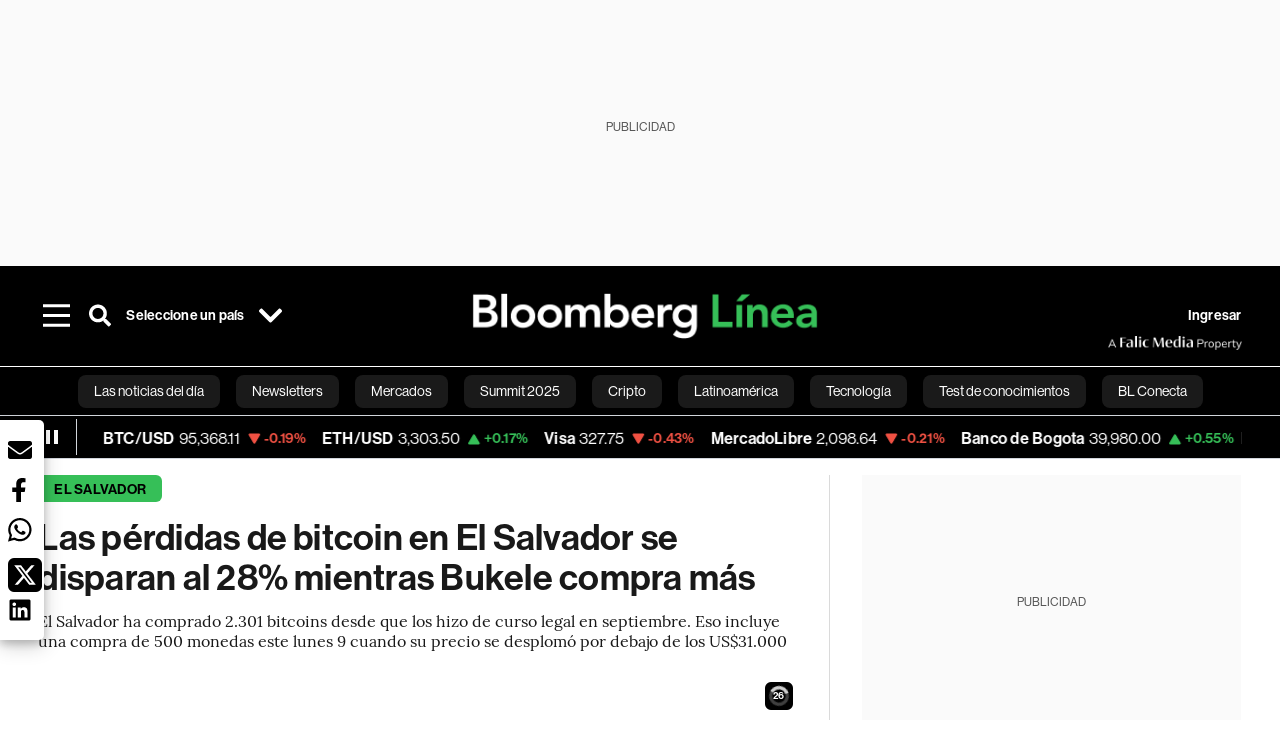

--- FILE ---
content_type: application/xml
request_url: https://dmxleo.dailymotion.com/cdn/manifest/playlist/xabids.m3u8?af=2%2C7%2C8%2C9&vv=1%2C2%2C3%2C4%2C5%2C6%2C7%2C8%2C11%2C12%2C13%2C14&mm=video%2Fmp4%2Cvideo%2Fwebm%2Caudio%2Fmp4%2Caudio%2Fmpeg%2Caudio%2Faac%2Caudio%2Fmpeg3%2Caudio%2Fmp3%2Caudio%2Fvnd.wave%2Caudio%2Fwav%2Caudio%2Fwave%2Caudio%2Fogg%2Caudio%2Fvorbis%2Cimage%2Fjpeg%2Cimage%2Fpng%2Cimage%2Fwebp%2Cimage%2Fsvg%2Bxml&cse=1jf88djkk0725e8af9d&rts=754273&rhv=1&cen=prod&cpi=x381eu8&cpt=player&rla=en&cpl=xabids&cpr=x1ii4m&eb=https%3A%2F%2Fwww.bloomberglinea.com%2F2022%2F05%2F10%2Flas-perdidas-de-bitcoin-en-el-salvador-se-disparan-al-28-mientras-bukele-compra-mas%2F&ps=758x427&td=www.bloomberglinea.com&reader_gdpr_flag=0&reader_gdpr_consent=&gdpr_binary_consent=opt-out&gdpr_comes_from_infopack=0&reader_us_privacy=1---&vl=-1&ciid=1jf88djkk0725e8af9d_VMAP_0_0&cidx=0&sidx=0&vidIdx=0&omp=Dailymotion%2F1.0&omn=0&imal=1&uid_dm=a05913d8-441c-3a02-4988-e6b54d19fdd7&3pcb=0&rap=1&apo=monetization&pos=1&pbm=2
body_size: 6355
content:
<?xml version="1.0" encoding="UTF-8"?><vmap:VMAP xmlns:vmap="http://www.iab.net/videosuite/vmap" version="1.0"><vmap:AdBreak breakType="linear" breakId="preroll1" timeOffset="start"><vmap:AdSource id="preroll1"><vmap:VASTAdData><VAST version="3.0"><Ad><InLine><AdSystem>Leo</AdSystem><AdTitle>noad</AdTitle><Extensions><Extension type="dailymotion" source="dailymotion">{"noAd":{"reasonId":1106,"reason":"viewing context|bot-detected"},"inventoryId":"14077924-c1d1-4961-9227-4814873d6c71"}</Extension></Extensions></InLine></Ad></VAST></vmap:VASTAdData></vmap:AdSource><vmap:Extensions><vmap:Extension type="dailymotion" source="dailymotion"><![CDATA[{"timeout":15000}]]></vmap:Extension></vmap:Extensions></vmap:AdBreak><vmap:AdBreak breakType="linear,nonlinear" breakId="midroll1-1" timeOffset="00:05:00" repeatAfter="00:05:00"><vmap:AdSource id="midroll1-1"><vmap:AdTagURI templateType="vast3">https://dmxleo.dailymotion.com/cdn/manifest/video/x9tqqik.m3u8?auth=[base64]&amp;vo=[MEDIAPLAYHEAD]&amp;vv=1%2C2%2C3%2C4%2C5%2C6%2C7%2C8%2C11%2C12%2C13%2C14&amp;sec=1&amp;reader.player=dailymotion&amp;plt=1&amp;cen=prod&amp;3pcb=0&amp;rla=en&amp;rhv=1&amp;reader_us_privacy=1---&amp;eb=https%3A%2F%2Fwww.bloomberglinea.com%2F2022%2F05%2F10%2Flas-perdidas-de-bitcoin-en-el-salvador-se-disparan-al-28-mientras-bukele-compra-mas%2F&amp;dmngv=1.0&amp;dmng=Dailymotion&amp;cpt=player&amp;cpr=x1ii4m&amp;cpi=x381eu8&amp;battr=9%2C10%2C11%2C12%2C13%2C14%2C17&amp;apo=monetization&amp;pbm=2&amp;mm=video%2Fmp4%2Cvideo%2Fwebm%2Caudio%2Fmp4%2Caudio%2Fmpeg%2Caudio%2Faac%2Caudio%2Fmpeg3%2Caudio%2Fmp3%2Caudio%2Fvnd.wave%2Caudio%2Fwav%2Caudio%2Fwave%2Caudio%2Fogg%2Caudio%2Fvorbis%2Cimage%2Fjpeg%2Cimage%2Fpng%2Cimage%2Fwebp%2Cimage%2Fsvg%2Bxml&amp;cpl=xabids&amp;rts=754273&amp;lnrt=1&amp;dlvr=1%2C2&amp;cse=1jf88djkk0725e8af9d&amp;cbrs=1&amp;r=v</vmap:AdTagURI></vmap:AdSource><vmap:Extensions><vmap:Extension type="dailymotion" source="dailymotion"><![CDATA[{"timeout":15000}]]></vmap:Extension></vmap:Extensions></vmap:AdBreak><vmap:AdBreak breakType="linear" breakId="postroll1" timeOffset="end"><vmap:AdSource id="postroll1"><vmap:AdTagURI templateType="vast3">https://dmxleo.dailymotion.com/cdn/manifest/video/x9tqqik.m3u8?auth=[base64]&amp;vv=1%2C2%2C3%2C4%2C5%2C6%2C7%2C8%2C11%2C12%2C13%2C14&amp;sec=1&amp;reader.player=dailymotion&amp;plt=1&amp;cen=prod&amp;3pcb=0&amp;rla=en&amp;rhv=1&amp;reader_us_privacy=1---&amp;eb=https%3A%2F%2Fwww.bloomberglinea.com%2F2022%2F05%2F10%2Flas-perdidas-de-bitcoin-en-el-salvador-se-disparan-al-28-mientras-bukele-compra-mas%2F&amp;dmngv=1.0&amp;dmng=Dailymotion&amp;cpt=player&amp;cpr=x1ii4m&amp;cpi=x381eu8&amp;battr=9%2C10%2C11%2C12%2C13%2C14%2C17&amp;apo=monetization&amp;pbm=2&amp;mm=video%2Fmp4%2Cvideo%2Fwebm%2Caudio%2Fmp4%2Caudio%2Fmpeg%2Caudio%2Faac%2Caudio%2Fmpeg3%2Caudio%2Fmp3%2Caudio%2Fvnd.wave%2Caudio%2Fwav%2Caudio%2Fwave%2Caudio%2Fogg%2Caudio%2Fvorbis%2Cimage%2Fjpeg%2Cimage%2Fpng%2Cimage%2Fwebp%2Cimage%2Fsvg%2Bxml&amp;cpl=xabids&amp;rts=754273&amp;lnrt=1&amp;dlvr=1%2C2&amp;cse=1jf88djkk0725e8af9d&amp;cbrs=1&amp;r=v</vmap:AdTagURI></vmap:AdSource><vmap:Extensions><vmap:Extension type="dailymotion" source="dailymotion"><![CDATA[{"timeout":15000}]]></vmap:Extension></vmap:Extensions></vmap:AdBreak><vmap:Extensions><vmap:Extension type="dailymotion" source="dmx"><![CDATA[{"asid":200533}]]></vmap:Extension></vmap:Extensions></vmap:VMAP>